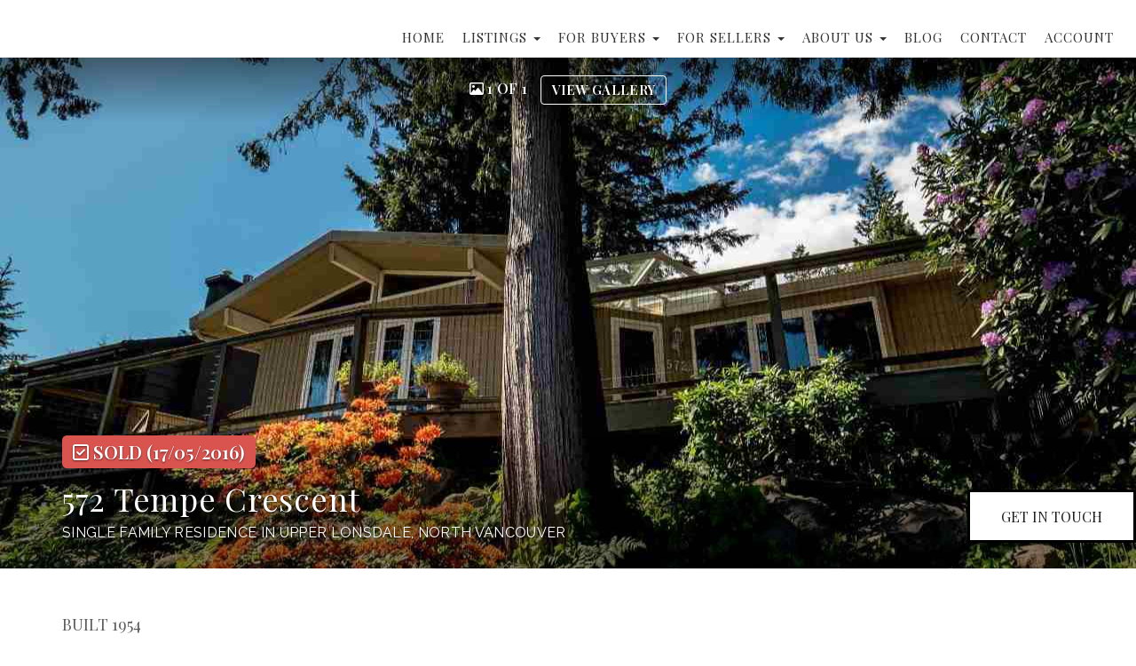

--- FILE ---
content_type: text/html; charset=utf-8
request_url: https://www.kelsieandmorgan.com/listings/view/270798/north-vancouver/upper-lonsdale/572-tempe-crescent
body_size: 10532
content:
<!DOCTYPE html>
<html>
<head>
<meta charset="utf-8">
<meta name="viewport" content="width=device-width, initial-scale=1, user-scalable=no">
<meta name="format-detection" content="telephone=no" />




  <link rel="shortcut icon" href="https://s.realtyninja.com/static/media/favicons/7247_ff7f915e_favicon.ico" />
  <meta name="google-site-verification" content="gOOf-2cA8qyv_-5lD0ildE7Ud2-O5NS6EuaMG9cTjSE" />
    <meta name="description" content="Are you interested in buying or selling a home in North Vancouver or Lynn Valley? Contact the realtors at Kelsie Morgan Real Estate Group to get started!" />
    <meta name="keywords" content="Single Family Residence, North Vancouver, Upper Lonsdale, listing, listings, mls, real estate, 572 Tempe Crescent" />
  <title>572 Tempe Crescent - North Vancouver Single Family Residence - Kelsie &amp; Morgan Real Estate Group</title>

<meta property="og:url" content="https://www.kelsieandmorgan.com/listings/view/270798/north-vancouver/upper-lonsdale/572-tempe-crescent"/>
  <meta property="og:image" content="https://s.realtyninja.com/static/images/listings/med/7247_1034098489_1_5267b137.jpg" />
    <meta property="og:title" content="572 Tempe Crescent - North Vancouver Single Family Residence - Kelsie &amp; Morgan Real Estate Group"/>





  <link rel="canonical" href="https://www.kelsieandmorgan.com/listings/view/270798/north-vancouver/upper-lonsdale/572-tempe-crescent" />

    <link rel="stylesheet" type="text/css" href="https://s.realtyninja.com/static/rev-06237237/damascus/css/bootstrap-3.4.1.min.css" />
    <link rel="stylesheet" type="text/css" href="https://s.realtyninja.com/static/rev-06237237/css/prod/damascus/common-core.min.css" />
    <link rel="stylesheet" type="text/css" href="https://s.realtyninja.com/static/rev-06237237/css/prod/damascus/common-fancybox.min.css" />
    <link rel="stylesheet" type="text/css" href="https://s.realtyninja.com/static/rev-06237237/css/prod/damascus/common-swiffy.min.css" />
    

    <link href="https://fonts.gstatic.com" rel="preconnect" crossorigin>
    <link rel="stylesheet" type="text/css" href='https://fonts.googleapis.com/css?family=Montserrat:400,700|Raleway:400,400italic,600,600italic,700,700italic' />
    <script src="https://kit.fontawesome.com/b0c3eb69bf.js" crossorigin="anonymous" async></script>
    <link rel="stylesheet" type="text/css" href="https://s.realtyninja.com/static/rev-06237237/css/jquery-ui.min.css" />
    <link rel="stylesheet" type="text/css" href="/customcss/1714646338" />  

    <script src="https://s.realtyninja.com/static/rev-06237237/damascus/js/jquery-3.1.1.min.js"></script>
    <script src="https://s.realtyninja.com/static/rev-06237237/damascus/js/jquery-ui-1.12.1.min.js"></script>
    <script src="https://s.realtyninja.com/static/rev-06237237/damascus/js/bootstrap-3.4.1.min.js"></script>

    
    <script src="https://s.realtyninja.com/static/rev-06237237/js/prod/damascus/common-utils.min.js"></script>
    <script src="https://s.realtyninja.com/static/rev-06237237/js/prod/damascus/common-core.min.js" jsdata='{"theme":"katana","sitename":"kelsiemorgan","domain":"kelsieandmorgan.com","mapbox_key":"pk.eyJ1IjoicmVhbHR5bmluamFjb20iLCJhIjoiY2wydGsycDVjMDM5bjNjcXZycHdpZ3ZkeCJ9.-VrUrsjBxCBpcSJdUd0xgA","blog_url":"blog-main","siteid":7247,"is_damascus":1,"pagetype":"listing_detail_view","googleua":"UA-12654484-3","static_url":"https://s.realtyninja.com"}'></script>
    <script src="https://s.realtyninja.com/static/rev-06237237/js/prod/damascus/common-fancybox.min.js"></script>
    
    <script src="https://s.realtyninja.com/static/rev-06237237/js/prod/damascus/common-jemplates.min.js"></script>





    <script>
    window.ga=window.ga||function(){(ga.q=ga.q||[]).push(arguments)};ga.l=+new Date;
    ga('create', 'UA-12654484-3', 'auto');
    ga('send', 'pageview');
    </script>
    <script async src='https://www.google-analytics.com/analytics.js'></script>


  <!-- Custom Header Code --><meta name="msvalidate.01" content="00CF405414D143A916E785CFF443AEB3" />
<!-- Google Tag Manager -->
<script>(function(w,d,s,l,i){w[l]=w[l]||[];w[l].push({'gtm.start':
new Date().getTime(),event:'gtm.js'});var f=d.getElementsByTagName(s)[0],
j=d.createElement(s),dl=l!='dataLayer'?'&l='+l:'';j.async=true;j.src=
'https://www.googletagmanager.com/gtm.js?id='+i+dl;f.parentNode.insertBefore(j,f);
})(window,document,'script','dataLayer','GTM-5DGC2WN');</script>
<!-- End Google Tag Manager -->
<link rel="preconnect" href="https://fonts.gstatic.com">
<link href="https://fonts.googleapis.com/css2?family=Playfair+Display:wght@400;600&display=swap" rel="stylesheet">
<script src="https://cdnjs.cloudflare.com/ajax/libs/rellax/1.12.1/rellax.js"></script>
<script src="https://cdnjs.cloudflare.com/ajax/libs/jarallax/1.11.1/jarallax.js"></script>
<script src="https://cdnjs.cloudflare.com/ajax/libs/jarallax/1.11.1/jarallax-element.js"></script>
 <link rel="stylesheet" href="https://cdn.jsdelivr.net/npm/animate.css@3.5.2/animate.min.css">
<script src="https://cdnjs.cloudflare.com/ajax/libs/wow/1.1.2/wow.js"></script>

<script>
	new WOW().init();
</script>
<!---
<script type="text/javascript">
$(document).ready(function(){
$( ".contact-info-address" ).after( "<p class='contact-info-phone1'><i class='fa fa-phone'></i> OFFICE: <a href='tel:+1-604-770-4353'>604-770-4353</a></p>" );
});
</script>
--->
<script src="https://cdnjs.cloudflare.com/ajax/libs/gsap/1.20.2/TweenMax.min.js"></script>
<script src="https://cdnjs.cloudflare.com/ajax/libs/gsap/1.20.2/utils/Draggable.min.js"></script>

<script type="application/ld+json">
{
  "@context": "https://schema.org",
  "@type": "RealEstateAgent",
  "name": "Kelsie and Morgan Real Estate",
  "image": "https://s.realtyninja.com/static/media/med/7247_e0ebaf26_Kelsie-and-Morgan-logo_v2_black.png",
  "url": "https://www.kelsieandmorgan.com/",
  "telephone": "604-209-1230",
  "address": {
    "@type": "PostalAddress",
    "streetAddress": "04-2770 VALLEY CENTRE AVE.",
    "addressLocality": "NORTH VANCOUVER",
    "addressRegion": "BC",
    "postalCode": "V7J 0C8",
    "addressCountry": "CA"
  },
  "geo": {
    "@type": "GeoCoordinates",
    "latitude": 49.33370799999999,
    "longitude": -123.040497
  } ,
  "sameAs": [
    "https://www.facebook.com/livelovesell/",
    "https://www.twitter.com/@kelsie_real",
    "https://www.instagram.com/kelsieandmorgan/"
  ]
}
</script>
<script type="text/javascript" src="//script.crazyegg.com/pages/scripts/0022/1041.js" async="async"></script>



</head>
    


  <body class="listing-local katana  full_katana R2065972   damascus  bootstrap_theme rebgv  katana listing_detail_view sold "  id="body">

  <!-- Custom Body Code --><!-- Google Tag Manager (noscript) -->
<noscript><iframe src="https://www.googletagmanager.com/ns.html?id=GTM-5DGC2WN"
height="0" width="0" style="display:none;visibility:hidden"></iframe></noscript>
<!-- End Google Tag Manager (noscript) -->
<!-- script>

$(window).scroll(function(e) {
  parallaxMultiple();
})


function parallaxMultiple() {
  var scroll = $(window).scrollTop();
  var screenHeight = $(window).height();

  $('.hero-carousel .slide').each(function() {
    var offset = $(this).offset().top;
    var distanceFromBottom = offset - scroll - screenHeight
    
    if (offset > screenHeight && offset) {
      $(this).css('background-position', '30%' + (( distanceFromBottom  ) * -0.30) +'px');
    } else {
      $(this).css('background-position', '30%' + (( -scroll ) * -0.30) + 'px');
    }
  })
}
 
</script -->

 
<script type="text/javascript">
$(document).ready(function(){
$(".virtual-tour-cta").html("<i class='fa fa-file-video-o'></i>" + "VIDEO TOUR")
  });
</script>
<div style="display: none;">
<section class="content-section section-1-col custom-footer-stats">
  <div class="rn-content-block">
    <div class="container">
      <div class="row">
        </div>
        <div class="rn-align-center disclaimer">
        <p class="tiny">* Sales both units and dollars - in the last 12 months<br />
        ** based on REBGV stats</p>
     </div>
    </div>
  </div>
</section>
</div>
<!--- Sitemap Markup ---->
<div style="display:none;">
<section class="content-section section-4-col footer-3">
  <div class="rn-content-block 
    " style="background-color:#eaeaea;">
    <div class="container">
      <div class="row">
        <div class="col-lg-3 col-md-3 col-sm-3 col-xs-12 rn-col-1-4">
          <div class="rn-col-1-4-content">
            <h4 class="header4" id="a0uKb7BS0NJ5KcvRl">BUYERS</h4><div><a class="rn-link" href="https://www.kelsieandmorgan.com/click-here-for-our-buyers-guide">Buyers Guide</a></div><div><a class="rn-link" href="https://www.kelsieandmorgan.com/property-search">Property Search</a></div><div><a class="rn-link" href="https://www.kelsieandmorgan.com/north-vancouver-map-search">Map Search</a></div><div><a class="rn-link" href="https://www.kelsieandmorgan.com/new-developments">New Developments</a></div><div><a class="rn-link" href="https://www.kelsieandmorgan.com/mortgage-payment-calculator">Mortgage Payment Calculator</a></div>
          </div>
        </div>
        <div class="col-lg-3 col-md-3 col-sm-3 col-xs-12 rn-col-2-4">
          <div class="rn-col-2-4-content">
            <h4 class="header4" id="a0uKb7BS0NJ5KcvRl">SELLERS</h4><div><a class="rn-link" href="https://www.kelsieandmorgan.com/selling-your-home">Selling Your Home</a></div><div><a class="rn-link" href="https://www.kelsieandmorgan.com/free-home-evaluation">Free Home Evaluation</a></div>
          </div>
        </div>
        <div class="col-lg-3 col-md-3 col-sm-3 col-xs-12 rn-col-3-4">
          <div class="rn-col-3-4-content">
            <h4 class="header4" id="a0uKb7BS0NJ5KcvRl">QUICK LINKS</h4><div><a class="rn-link" href="https://www.kelsieandmorgan.com/the-team">Meet the Team</a></div><div><a class="rn-link" href="https://www.kelsieandmorgan.com/testimonials">Testimonials</a></div><div><a class="rn-link" href="https://www.kelsieandmorgan.com/blog-main">Blog</a></div><div><a class="rn-link" href="https://www.kelsieandmorgan.com/contact">Contact</a></div>
          </div>
        </div>
        <div class="col-lg-3 col-md-3 col-sm-3 col-xs-12 rn-col-4-4">
          <div class="rn-col-4-4-content">
            <h4 class="header4" id="a0uKb7BS0NJ5KcvRl">PROPERTIES</h4><div><a class="rn-link" href="https://www.kelsieandmorgan.com/active-listings">Active Listings</a></div><div><a class="rn-link" href="https://www.kelsieandmorgan.com/our-sales">Sold Properties</a></div><div><a class="rn-link" href="https://www.kelsieandmorgan.com/open-houses">Private Showings</a></div>
          </div>
        </div>
      </div>
    </div>
  </div>
</section>
</div>
<!--- Form Close Div --->
<div style='display:none;'>
  <div class="close-modal">
    <i class="fa fa-times"></i>
  </div>
</div>

<!-- Custom Footer -->
<section class="content-section section-4-col  inner-custom-footer" style="display:none">
    <div class="rn-content-block rn-invert-colors" style="background-color:#111;">

      <div class="container">
        <div class="row">

          <div class="col-lg-3 col-md-3 col-sm-6 col-xs-12 rn-col-1-4">
            <div class="rn-col-1-4-content">
              <h4 class="header4">BUYERS</h4>
              <div><a class="rn-link" href="https://www.kelsieandmorgan.com/click-here-for-our-buyers-guide">Buyers Guide</a></div>
              <div><a class="rn-link" href="https://www.kelsieandmorgan.com/property-search">Property Search</a></div>
              <div><a class="rn-link" href="https://www.kelsieandmorgan.com/north-vancouver-map-search">Map Search</a></div>
              <div><a class="rn-link" href="https://www.kelsieandmorgan.com/new-developments">New Developments</a></div>
              <div><a class="rn-link" href="https://www.kelsieandmorgan.com/mortgage-payment-calculator">Mortgage Payment Calculator</a></div>
            </div>
          </div><!--- //end col -->

          <div class="col-lg-3 col-md-3 col-sm-6 col-xs-12 rn-col-2-4">
            <div class="rn-col-2-4-content">
            <h4 class="header4">SELLERS</h4>
            <div><a class="rn-link" href="https://www.kelsieandmorgan.com/selling-your-home">Selling Your Home</a></div>
            <div><a class="rn-link" href="https://www.kelsieandmorgan.com/free-home-evaluation">Free Home Evaluation</a></div>
            <br>
            <div><h4 class="header4">PROPERTIES</h4></div>
            <div><a class="rn-link" href="https://www.kelsieandmorgan.com/active-listings">Active Listings</a></div>
            <div><a class="rn-link" href="https://www.kelsieandmorgan.com/our-sales">Sold Properties</a></div><div><a class="rn-link" href="https://www.kelsieandmorgan.com/open-house">Private Showings</a></div></div>
          </div><!--- //end col -->


          <div class="col-lg-3 col-md-3 col-sm-6 col-xs-12 rn-col-3-4">
            <div class="rn-col-3-4-content">
                  <h4 class="header4">QUICK LINKS</h4>
                  <div><a class="rn-link" href="https://www.kelsieandmorgan.com/the-team">Meet the Team</a></div>
                  <div><a class="rn-link" href="https://www.kelsieandmorgan.com/testimonials">Testimonials</a></div>
                  <div><a class="rn-link" href="https://www.kelsieandmorgan.com/blog-main">Blog</a></div>
                  <div><a class="rn-link" href="https://www.kelsieandmorgan.com/contact">Contact</a></div>
            </div>
          </div><!--- //end col -->

          <div class="col-lg-3 col-md-3 col-sm-6 col-xs-12 rn-col-4-4">
            <div class="rn-col-4-4-content">
                  <img src="https://s.realtyninja.com/static/media/med/7247_e4479a8c_stilhavn_white_high-res.png" alt="Stilhavn Logo" /><br>
                  <div>
                    <ul>
                        <!--<li>KELSIE: <a class="rn-link" href="tel:+1-778-387-6090" target="_blank">778-387-6090</a></li>-->
                        <li><a class="rn-link" href="tel:+1-604-209-1230" target="_blank">604-209-1230</a></li>
                        <li><a class="rn-link" href="mailto:info@kelsieandmorgan.com">info@kelsieandmorgan.com</a></li>
                        <li>104-2770 VALLEY CENTRE AVE. <br>NORTH VANCOUVER,  BC  <br>V7J 0C8</li>
                    </ul>
                </div>
            </div>
          </div><!--- //end col -->
        </div><!--- //end row -->
      </div><!--- //end container -->
      
    </div>
  </section>

<a class="fixed-button" href="/contact/#bigcontactform">
  <i class="fa fa-envelope"></i>
  <span>GET IN TOUCH</span>
</a>


<div class="clear"></div>

   




  <section data-uid="" data-widgetid="270798" id="rn-270798" class="header-section section-short-header ">

  

  
    
  
  

  



  <header class="header-top">

    <div class="navbar-wrapper  " style="">

    
        <div class="container-fluid navbar-container">  
    

            <nav class="navbar navbar-default navbar-transparent" role="navigation" id="navbar-main">      

            <button type="button" class="navbar-toggle collapsed" data-toggle="collapse" data-target="#navbar">
              <span class="sr-only">Toggle navigation</span>
              <span class="icon-bar"></span>
              <span class="icon-bar"></span>
              <span class="icon-bar"></span>
            </button>

            
                <div class="container-fluid">       
            

                
                    <div class="navbar-header">
                

                <div class="navbar-brand">
                  <div class="">
                    
                         <img alt="Kelsie & Morgan Real Estate Group Logo" class="img_left" contenteditable="false" src="https://s.realtyninja.com/static/media/med/7247_e0ebaf26_Kelsie-and-Morgan-logo_v2_black.png?width=1&dpr=2" style="opacity: 1; width: 1px;" title="Kelsie & Morgan Real Estate Group Logo" />
                    
                  </div>
                </div>

                <!-- <a class="navbar-brand" href="/">
                <h3>Kelsie & Morgan Real Estate Group</h3>Stilhavn Real Estate Services</a> -->

                </div>

            
                <div id="header-contact" class="pull-right-lg pull-right-md pull-right-sm">
            

              <span class="header-contact-details">                  <span class="header-contact-email">
                    <a href="mailto:info@KelsieAndMorgan.com">
                      <i class="fa fa-envelope"></i> EMAIL                      
                    </a>
                  </span>                  <span class="header-contact-mobile">
                    <a href="tel:+1-778-387-6090">
                      <i class="fa fa-mobile"></i> 778-387-6090                    </a>
                  </span>                  <span class="header-contact-phone">
                    <a href="tel:+1-604-209-1230">
                      <i class="fa fa-phone"></i> 604-209-1230                    </a>
                  </span>              </span>
              <span class="header-contact-social">                  <a href="https://www.facebook.com/KelsieAndMorganRealEstateGroup/" target="_blank" title="Facebook">
                    <span class="fa-stack fa-lg">
                      <i class="fa fa-circle fa-stack-2x"></i>
                      <i class="fa fa-brands fa-facebook fa-stack-1x"></i>
                    </span>
                  </a>                
                  <a href="https://www.instagram.com/kelsieandmorgan/" target="_blank" title="Instagram">
                    <span class="fa-stack fa-lg">
                      <i class="fa fa-circle fa-stack-2x"></i>
                      <i class="fa fa-brands fa-instagram fa-stack-1x"></i>
                    </span>
                  </a>                  <a href="https://www.twitter.com/kelsie_real" target="_blank" title="X (Twitter)">
                    <span class="fa-stack fa-lg">
                      <i class="fa fa-circle fa-stack-2x"></i>
                      <i class="fa fa-brands fa-x-twitter fa-stack-1x"></i>
                    </span>
                  </a>                                                                                                
               </span>
               

              </div>

            
                <div id="navbar" class="navbar-collapse collapse">
                    <ul class="nav navbar-nav pull-right-lg pull-right-md pull-right-sm">
            

            
  
    
      <li class="">
        <a href="/">
          Home
        </a>
      </li>
    
    
    

  
        <li class="dropdown ">
            <a href="#" class="dropdown-toggle" data-toggle="dropdown" role="button">
                Listings <span class="caret"></span>
            </a>
            <ul class="dropdown-menu" role="menu">
              
                
                  <li class="">
                      <a href="/active-listings">
                        Active Listings
                      </a>
                  </li>
                
              
                
                  <li class="">
                      <a href="/our-sales">
                        Our Sales
                      </a>
                  </li>
                
              
                
                  <li class="">
                      <a href="/open-houses">
                        Private Showings
                      </a>
                  </li>
                
              
                
                  <li class="">
                      <a href="/north-vancouver-homes-for-sale">
                        North Vancouver Homes for Sale
                      </a>
                  </li>
                
              
                
                  <li class="">
                      <a href="/upper-lonsdale-Homes-for-Sale">
                        Upper Lonsdale Homes for Sale
                      </a>
                  </li>
                
              
                
                  <li class="">
                      <a href="/central-lonsdale-homes-for-sale">
                        Central Lonsdale Homes for Sale
                      </a>
                  </li>
                
              
                
                  <li class="">
                      <a href="/lower-lonsdale-homes-for-sale">
                        Lower Lonsdale Homes for Sale
                      </a>
                  </li>
                
              
                
                  <li class="">
                      <a href="/lynn-valley-homes-for-sale">
                        Lynn Valley Homes for Sale
                      </a>
                  </li>
                
              
                
                  <li class="">
                      <a href="/westlynn-homes-for-sale">
                        Westlynn Homes for Sale
                      </a>
                  </li>
                
              
                
                  <li class="">
                      <a href="/indian-river-homes-for-sale">
                        Indian River Homes for Sale
                      </a>
                  </li>
                
              
                
                  <li class="">
                      <a href="/deep-cove-homes-for-sale">
                        Deep Cove Homes for Sale
                      </a>
                  </li>
                
              
                
                  <li class="">
                      <a href="/roche-point-homes-for-sale">
                        Roche Point Homes for Sale
                      </a>
                  </li>
                
              
                
                  <li class="">
                      <a href="/blueridge-homes-for-sale">
                        Blueridge Homes for Sale
                      </a>
                  </li>
                
              
            </ul>
    
    

  
        <li class="dropdown ">
            <a href="#" class="dropdown-toggle" data-toggle="dropdown" role="button">
                For Buyers <span class="caret"></span>
            </a>
            <ul class="dropdown-menu" role="menu">
              
                
                  <li class="">
                      <a href="/click-here-for-our-buyers-guide">
                        Click Here for Our Buyers Guide
                      </a>
                  </li>
                
              
                
                  <li class="">
                      <a href="/north-vancouver-map-search">
                        Map Search
                      </a>
                  </li>
                
              
                
                  <li class="">
                      <a href="/property-search">
                        Property Search
                      </a>
                  </li>
                
              
                
                  <li class="">
                      <a href="/new-developments">
                        North Vancouver New Developments
                      </a>
                  </li>
                
              
                
                  <li class="">
                      <a href="/featured-buildings">
                        North Vancouver Featured Buildings
                      </a>
                  </li>
                
              
                
                  <li class="">
                      <a href="/mortgage-payment-calculator">
                        Mortgage Payment Calculator
                      </a>
                  </li>
                
              
            </ul>
    
    

  
        <li class="dropdown ">
            <a href="#" class="dropdown-toggle" data-toggle="dropdown" role="button">
                For Sellers <span class="caret"></span>
            </a>
            <ul class="dropdown-menu" role="menu">
              
                
                  <li class="">
                      <a href="/selling-your-home">
                        Selling Your Home
                      </a>
                  </li>
                
              
                
                  <li class="">
                      <a href="/free-home-evaluation">
                        Free Home Evaluation
                      </a>
                  </li>
                
              
            </ul>
    
    

  
        <li class="dropdown ">
            <a href="#" class="dropdown-toggle" data-toggle="dropdown" role="button">
                About Us <span class="caret"></span>
            </a>
            <ul class="dropdown-menu" role="menu">
              
                
                  <li class="">
                      <a href="/the-team">
                        The Team
                      </a>
                  </li>
                
              
                
                  <li class="">
                      <a href="/testimonials">
                        Testimonials
                      </a>
                  </li>
                
              
                
                  <li class="">
                      <a href="/community">
                        Community
                      </a>
                  </li>
                
              
            </ul>
    
    

  
    
      <li class="">
        <a href="/blog-main">
          Blog
        </a>
      </li>
    
    
    

  
    
      <li class="">
        <a href="/contact">
          Contact
        </a>
      </li>
    
    
    
  
<li id="account_login_link_nav_item">      <a id="account_login_link" href="/account/register" class="account boxlink">      Account </a>
</li>












                

                
                
              </ul>
            </div>

            </div>
        </nav>

      </div>
    </div>
  </header>

</section>





  
      <section class="listing-hero">
    <div id="bg-fade-carousel" class="carousel slide carousel-fade listing-hero-carousel" data-ride="carousel" data-interval="false">
      <div class="carousel-inner" role="listbox">
        
            <div class="item slide active" style="background-image:url('https://s.realtyninja.com/static/images/listings/hd/7247_1034098489_1_5267b137.jpg');">
              <div class="listing-photo-lightbox-link">
                <span class="listing-photo-count"><i class="fa fa-photo"></i> 1 of 1</span>
                <a href="https://s.realtyninja.com/static/images/listings/hd/7247_1034098489_1_5267b137.jpg" class="fancybox-thumb btn" rel="photo-gal-lightbox" title="">View Gallery</a>
              </div>
            </div>
	
	

      </div>
  </div>
</section>

  





  
  
  


<section class="listing-main-info has-listing-tag">

  <div class="container">
    <div class="row">
      <div class="col-lg-9 col-md-9 col-sm-9 col-xs-12">
      
      
         <div class="listing-tag label label-danger">
          <i class="fa fa-check-square-o"></i> <span>SOLD<span class="solddate-formatted"> (17/05/2016)</span></span>
        </div>
        

         
        <h1>572 Tempe Crescent</h1>
        <h3>
          Single Family Residence
          
          
          
          in Upper Lonsdale, North Vancouver
        </h3>
      </div>
      <div class="col-lg-3 col-md-3 col-sm-3 col-xs-12">
        
            <div class="listing-main-info-price">$1,650,000</div>
        
      </div>
    </div>
  </div>
</section>


<section class="content-section section-listing-details">
  <div class="listing-details-container">
    <div class="container">
      <div class="listing-secondary-info-and-cta-container">
        <div class="row">
          <div class="col-lg-6 col-md-6 col-sm-12 col-xs-12">
            <ul class="listing-secondary-info">
              
              
              <li id="listing-details-header-built">Built 1954</li>
            </ul>
          </div>
          <div class="col-lg-6 col-md-6 col-sm-12 col-xs-12">
            <div class="listing-ctas-main">
            </div>
          </div>
        </div> 
      </div>
      <div class="listing-main-content-container">
        <div class="row">
          <div class="col-lg-8 col-md-8 col-sm-8 col-xs-12">
            

            

            
            
            
            <div class="listing-detail-info-list-container">

              <div class="listing-detail-info-tab-container">

                <ul class="nav nav-tabs" role="tablist">
                  <li class="active"><a href="#listing-details-tab" role="tab" data-toggle="tab"><i class="fa fa-list"></i> Details</a></li>
                  
                </ul>

                <!-- Tab content -->
                <div class="tab-content">
                  <!-- First tab -->
                  <div class="tab-pane fade in active" id="listing-details-tab">



              <div class="listing-detail-idx-table">



                  
                  <div id="rn-address" class="idx-table-item">
                    <div class="idx-table-cell idx-table-cell-label">
                       Address
                    </div>
                    <div class="idx-table-cell idx-table-cell-value">
                       572 Tempe Crescent
                    </div>
                  </div>
                  
                  
                    
                        
                        <div id="rn-listprice" class="idx-table-item">
                         <div class="idx-table-cell idx-table-cell-label">
                            List Price 
                         </div>
                         <div class="idx-table-cell idx-table-cell-value">
                            $1,650,000
                         </div>
                        </div>
                        
                    
                    
                    
                    
                    
                    
                    
                  
                  
                  
                    
                      <div id="rn-soldprice" class="idx-table-item">
                       <div class="idx-table-cell idx-table-cell-label">
                          Sold Price
                       </div>
                       <div class="idx-table-cell idx-table-cell-value">
                          $1,650,000
                       </div>
                      </div>
                    
                    
                    
                      <div id="rn-solddate" class="idx-table-item">
                       <div class="idx-table-cell idx-table-cell-label">
                          Sold Date
                       </div>
                       <div class="idx-table-cell idx-table-cell-value">
                          17/05/2016
                       </div>
                      </div>
                    
                  
                  
                    <div id="rn-property_type" class="idx-table-item">
                     <div class="idx-table-cell idx-table-cell-label">
                        Property Type
                     </div>
                     <div class="idx-table-cell idx-table-cell-value">
                        Residential Detached
                     </div>
                    </div>
                  
                  
                    <div id="rn-typeof_dwelling" class="idx-table-item">
                     <div class="idx-table-cell idx-table-cell-label">
                        Type of Dwelling
                     </div>
                     <div class="idx-table-cell idx-table-cell-value">
                        Single Family Residence
                     </div>
                    </div>
                  
                  
                  
                  
                  <div id="rn-transaction-type" class="idx-table-item">
                     <div class="idx-table-cell idx-table-cell-label">
                        Transaction Type
                     </div>
                     <div class="idx-table-cell idx-table-cell-value">
                        Sale
                     </div>
                    </div>
                  
                  
                  <div id="rn-area" class="idx-table-item">
                     <div class="idx-table-cell idx-table-cell-label">
                        Area
                     </div>
                     <div class="idx-table-cell idx-table-cell-value">
                        North Vancouver
                     </div>
                    </div>
                  
                  
                    <div id="rn-subarea" class="idx-table-item">
                     <div class="idx-table-cell idx-table-cell-label">
                        Sub-Area
                     </div>
                     <div class="idx-table-cell idx-table-cell-value">
                       Upper Lonsdale
                     </div>
                    </div>
                  
                  

                  
                  
                  
                  
                  
                  
                  
                  
                  
                  
                  
                  
                  
                  
                  
                  
                  
                  
                  
                  
                  
                  
                  
                  
                  
                  
                  
                  
                  
                  
                  
                  
                  
                    <div id="rn-year_built" class="idx-table-item">
                     <div class="idx-table-cell idx-table-cell-label">
                        Year Built
                     </div>
                     <div class="idx-table-cell idx-table-cell-value">
                        1954
                     </div>
                    </div>
                  
                  
                  
                  
                  
                  

                  
                    <div id="rn-mlsnumber" class="idx-table-item">
                     <div class="idx-table-cell idx-table-cell-label">
                        MLS&reg; Number
                     </div>
                     <div class="idx-table-cell idx-table-cell-value">
                        R2065972
                     </div>
                    </div>
                  
                  
                  
                    <div id="rn-brokerage" class="idx-table-item">
                     <div class="idx-table-cell idx-table-cell-label">
                        Listing Brokerage
                     </div>
                     <div class="idx-table-cell idx-table-cell-value">
                      Vpg Realty
                      
                       
                     </div>
                    </div>
                  
                  
                  
                  
                  
                  
                  
                  
                  
                  
                  
                  
                  
                  
                  
                  
                  
                  
                  
                  
                  
                  
                  
                  
                  
                  
                  
                  
                  
                  
                  
                  
                  
                  
                  
                  
                  
                  
                  
                  
                  
                  
                  
                  
                  
                  
                  
                  
                  
                  
                  
                  
                  
                  
                  
                  
                  
                  
                  
                  
                  
                  
                  
                  
                  
                  
                  
                  
                  
                  
                  
                  
                  
                  
                  
                  
                  
                  
                  
                  
                  
                  
                  
                  
                  
                  
                  
                  
                  
                  
                  
                  
                  
                  
                  
                  
                  
                  
                  
                  
                  
                  
                  
                  
                  
                  
                  
                  
                  
                  
                  
                  
                  
                  
                  
                
		  <div class="clearfix"></div>
              </div>

		  </div>
		  

		  <!-- Second tab -->
		  
          </div>

          </div><!-- close tab container -->


              
            </div>
            <div class="clearfix"></div>
              
          </div>
          <div class="col-lg-4 col-md-4 col-sm-4 col-xs-12">
          <div class="listing-secondary-content-container">

            
            
          
            <div class="listing-other-actions-container">
              
                

              
                <a id="currency-converter-cta" class="btn btn-default" href="#" data-dialog-content-url="/currency-converter?price=1650000" role="button"><i class="fa fa-money"></i>Currency converter</a>
              

              <a class="btn btn-default a2a_dd a2a_target a2a_cta" href="https://www.addtoany.com/share" role="button"><i class="fa fa-share-alt"></i> Share Property</a>
            </div>
            
            </div>
          </div>
        </div>
      </div>
    </div>
  </div>
</section>




<section data-uid="" data-widgetid="" id="rn-" class="footer-section  rn-invert-colors " style="background-color:#17191c;">


  
    

  
  
    
  

  

      
    <!--footer editarea test-->
  <div class="rn-content-block section-custom-footer">
        <div class="container">
          <div class="row">
            <div class="col-lg-12 col-md-12 col-sm-12 col-xs-12">
              
                <div class="rn-align-center"><span style="font-size: 18px; letter-spacing: 0.36px;">131</span><div><span style="font-size: 18px; letter-spacing: 0.36px;">VALUE SOLD*</span></div></div>
              
            </div>
          </div>
        </div>
      </div>
  <!--end of footer editarea test-->

  
  <footer id="footer-disclaimer">
    <div class="container">
      <div class="row">
        <div class="col-lg-9 col-md-9"><img alt="MLS® Logo" src="https://s.realtyninja.com/static/images/common/mls_logo_large.png" class="mls_logo_footer">
            <p>This representation is based in whole or in part on data generated by the Chilliwack & District Real Estate Board, Fraser Valley Real Estate Board or Greater Vancouver REALTORS® which assumes no responsibility for its accuracy - Listing data updated on January 21, 2026.</p>
        </div>
        <div class="col-lg-3 col-md-3">
          <p class="powered-by-realtyninja"><a href="https://www.realtyninja.com?ref=rnwebsitefooter" target="_blank"><span style="display:block !important; visibility:visible !important;">
            
              Real Estate Website by RealtyNinja
            
            </span>
          </a></p>
          <p class="privacy-policy"><a href="/privacy">Privacy Policy</a></p>
        </div>
      </div>
    </div>
  </footer>
</section>


<script>
  
  var latitude=$("div[data-latitude]").data("latitude"),longitude=$("div[data-longitude]").data("longitude");if(latitude&&longitude)var ws_wsid="3c29105a68a939531c22e84d304b67d3",ws_lat=latitude,ws_lon=longitude,ws_format="tall",ws_width="100%",ws_height="400";
</script>
    <script async src="https://s.realtyninja.com/static/rev-06237237/js/prod/add2any.min.js"></script>





    <script src="https://s.realtyninja.com/static/rev-06237237/js/prod/damascus/currency-converter.min.js" defer></script>



  <script>
   $(document).ready(function() {
     $(".calc-mort-cta").on("click", function(e) {
       e.preventDefault();
       mortcalcDialog(1650000);
     });
   });

  </script>




   
<div class="scroll-top-wrapper ">
  <span class="scroll-top-inner">
    <i class="fa fa-2x fa-arrow-circle-up"></i>
  </span>
</div>


    


<!-- Carousel JS -->
<script type="text/javascript">
$(document).ready(function(){

     $("#bg-fade-carousel").carousel({
         interval : 5000,
         pause: "hover"
     });
     $("#testimonials-carousel").carousel({
         interval : 10000,
         pause: "hover"
     });

});
</script>
<!-- Back to Top JS -->

<script type="text/javascript">
$(function(){
  $(document).on( 'scroll', function(){
    if ($(window).scrollTop() > 1500) {
      $('.scroll-top-wrapper').addClass('show');
    } else {
      $('.scroll-top-wrapper').removeClass('show');
    }
  });
  $('.scroll-top-wrapper').on('click', scrollToTop);
});
function scrollToTop() {
  verticalOffset = typeof(verticalOffset) != 'undefined' ? verticalOffset : 0;
  element = $('body');
  offset = element.offset();
  offsetTop = offset.top;
  $('html, body').animate({scrollTop: offsetTop}, 500, 'linear');
}
</script>


<!-- FitVid JS -->

<script>
 $(document).ready(function(){
   $("body").fitVids({
     ignore: '.ignorevid',
     customSelector: "iframe[src^='http://www.vopenhouse.ca'], iframe[src^='https://www.vopenhouse.ca'], iframe[src^='http://www.seevirtual360.com'], iframe[src^='https://www.seevirtual360.com'], iframe[src^='http://my.matterport.com'], iframe[src^='https://my.matterport.com']"
   });
 });
</script>



<script type="text/javascript">
$('.carousel.slide').carousel();
</script>


<!-- Fancybox Options -->

<script>
$(document).ready(function() {
    $(".fancybox-thumb").fancybox({
      prevEffect  : 'fade',
      nextEffect  : 'fade',
      helpers : {
        title : {
          type: 'inside'
        },
        thumbs  : {
          width : 75,
          height  : 75,
          source : function( item ) {
              return item.href.concat('?height=75&dpr=2&optimize=high');
          }
        }
      }
    });
  
    $(".fancybox-launch-gallery").click(function() {
        $(".fancybox-thumb").eq(0).trigger('click');    
    });
  
});
</script>

<!-- Launch login based on param -->

<script>
$(document).ready(function() {
    var uri = new miuri(window.location.href);
    if (uri.query('login') == 1) {
      $("#account_login_link").trigger('click');
    } else if (uri.query('login') == 2) {
      $("#account_login_link").attr("href", '/account/login');
      $("#account_login_link").trigger('click');
    } else if (uri.query('ss') == 1) {
      var url = removeParameterFromUrl(location.href, 'ss');
      history.replaceState({}, document.title, url);
      $(".ss_subscribe:first").trigger('click');
    }
});
</script>



  <link href="https://api.mapbox.com/mapbox-gl-js/v3.10.0/mapbox-gl.css" rel="stylesheet">
  <script src="https://api.mapbox.com/mapbox-gl-js/v3.10.0/mapbox-gl.js"></script>





<!-- Custom Footer Code -->
 
   <script>
//$('.insert-here').append($('<div>').load('/index-old .footer-1, .footer-2'));
$('.bgl .rn-align-left').addClass('wow slideInLeft');
$('.bgl .rn-col-2-2').addClass('wow fadeIn');
$('.bgr .rn-align-left').addClass('wow slideInRight');
$('.bgr .rn-col-1-2').addClass('wow fadeIn');
$('.footer-2 .rn-col-1-3').addClass('wow fadeIn');
$('.footer-2 .rn-col-1-3').attr('data-wow-delay', '.4s');
$('.footer-2 .rn-col-2-3').addClass('wow fadeIn');
$('.footer-2 .rn-col-2-3').attr('data-wow-delay', '.5s');
$('.footer-2 .rn-col-3-3').addClass('wow fadeIn');
$('.footer-2 .rn-col-3-3').attr('data-wow-delay', '.6s');
$('.image-left .rn-col-1-2').addClass('wow slideInLeft');
$('.image-left .rn-col-2-2').addClass('wow fadeIn');
$('.image-right .rn-col-2-2').addClass('wow slideInRight');
$('.image-right .rn-col-1-2').addClass('wow fadeIn');
</script>

<script>
$(".2-column-listings .listings-showcase-4-or-more").attr('class', 'col-lg-6 col-md-6 col-sm-6 col-xs-12 listings-showcase-2');
$(".stats .rn-col-1-1").addClass("stats");
$(".amount .rn-col-1-1").addClass("amount")
</script>

<script>
$(window).scroll(function(){
    if ($(window).scrollTop() >= 300) {
       $('.navbar-wrapper  ').addClass('fixed-header');
    }
    else {
       $('.navbar-wrapper  ').removeClass('fixed-header');
    }
});
</script>

<script>
$( ".custom-search-widget" ).appendTo( $( ".custom-header" ) );
$( "<div class='val'><a href='/featured-properties'>VIEW ALL LISTINGS</a></div>" ).appendTo( ".custom-listings .container" );
</script>

<script>
$(window).scroll(testScroll);
var viewed = false;

function isScrolledIntoView(elem) {
    var docViewTop = $(window).scrollTop();
    var docViewBottom = docViewTop + $(window).height();

    var elemTop = $(elem).offset().top;
    var elemBottom = elemTop + $(elem).height();

    return ((elemBottom <= docViewBottom) && (elemTop >= docViewTop));
}

function testScroll() {
  if (isScrolledIntoView($(".animate-me")) && !viewed) {
      viewed = true;
      $('.count h1').each(function () {
      $(this).prop('Counter',0).animate({
          Counter: $(this).text()
      }, {
          duration: 4000,
          easing: 'swing',
          step: function (now) {
              $(this).text(Math.ceil(now).toLocaleString());
          }
      });
    });
  }
}
</script>


<script type="text/javascript">
var elements = document.getElementsByClassName('contact-info-phone');
if (elements.length > 0) {
    elements[0].innerHTML = elements[0].innerHTML.replace(' Office: ', 'MORGAN: '); 
}
</script>
<script type="text/javascript">
var elements = document.getElementsByClassName('contact-info-phone');
if (elements.length > 0) {
    elements[0].innerHTML = elements[0].innerHTML.replace(' Phone: ', 'MORGAN: '); 
}
</script>

<script type="text/javascript">
var elements = document.getElementsByClassName('contact-info-mobile');
if (elements.length > 0) {
    elements[0].innerHTML = elements[0].innerHTML.replace(' Mobile: ', 'KELSIE: '); 
}
</script>
<script type="text/javascript">
var elements = document.getElementsByClassName('contact-info-email');
if (elements.length > 0) {
    elements[0].innerHTML = elements[0].innerHTML.replace('Email Directly', 'info@livelovesell.ca'); 
}
</script>
<!-- begin olark code -->
<!-- script type="text/javascript" async> ;(function(o,l,a,r,k,y){if(o.olark)return; r="script";y=l.createElement(r);r=l.getElementsByTagName(r)[0]; y.async=1;y.src="//"+a;r.parentNode.insertBefore(y,r); y=o.olark=function(){k.s.push(arguments);k.t.push(+new Date)}; y.extend=function(i,j){y("extend",i,j)}; y.identify=function(i){y("identify",k.i=i)}; y.configure=function(i,j){y("configure",i,j);k.c[i]=j}; k=y._={s:[],t:[+new Date],c:{},l:a}; })(window,document,"static.olark.com/jsclient/loader.js");
/* custom configuration goes here (www.olark.com/documentation) */
olark.identify('4837-787-10-4239');</script>
<!-- end olark code -->

<script>
$('.agent-content .agent-email a').each(function(i, el) {
  $(el).html($(el).attr('href').replace('mailto:', '').toLowerCase())
});
</script>

<script>
setTimeout(function() {
  $(".carousel-inner .slide").mousemove(function(e) {
    parallaxIt(e, ".custom-slide", -50);
  });
},1500);

function parallaxIt(e, target, movement) {
  var $this = $(".carousel-inner .slide");
  var relX = e.pageX - $this.offset().left;
  var relY = e.pageY - $this.offset().top;

  TweenMax.to(target, 1, {
    x: (relX - $this.width() / 4) / $this.width() * movement,
    y: (relY - $this.height() / 4) / $this.height() * movement
  });
}
</script>

<script type="text/javascript">
  $(document).ready(function(){
    $(".custom-form .form-group").filter(function(){
    return $(this).find("input:visible, textarea:visible").length == 0;
    }).addClass('nospace');
    
    $(".insert-col .rn-col-1-1").clone().appendTo(".count .row"); 
    //$(".custom-footer-stats .row").load("/ .footer-stats .rn-col-1-1");
    //$(".custom-footer-stats").insertAfter(".section-custom-footer");
    //$('body:not(.index2) .footer-3').insertBefore('.footer-section');
   //$('.index2 .footer-3').insertBefore('.section-quick-contact');
  });
</script>
<script>
$( "body.R2534718 #ViostreamIframe" ).insertBefore( $( ".listing-detail-info-list-container" ) );
</script>

<script>
$(".building_detail_view .listing-lead-form-container h3").html("Sign up below for VIP access and insider information");
</script>
<script>
$(".close-modal").insertAfter(".listing-lead-form-container"); 
</script>
<script>
$(function() {
  $(".listing-ctas-main a").click(function(e) {
    e.preventDefault();
    $(".listing-bottom-form-container").addClass("slide-form-left");
  })
  $(".close-modal").click(function() {
    $(".listing-bottom-form-container").removeClass("slide-form-left");
  })
})
</script>
<script>
$(document).ready(function(){ 
  $(".inner-custom-footer").show(); 
  $(".inner-custom-footer").insertBefore(".footer-section"); 
  $( '.header-contact-social' ).clone().prependTo('.inner-custom-footer .row > div:last-child'); 
  
  $( '<h4 class="header4">STAY CONNECTED</h4>' ).prependTo('.inner-custom-footer .row > div:last-child .header-contact-social');
  
//$('.footer-section').prepend($('<div>').load('/custom-footer .inner-custom-footer'));
//$( '.header-contact-social' ).clone().appendTo('.footer-section');   
//$(".footer-section .header-contact-social" ).appendTo( ".footer-section .inner-custom-footer .row > div:last-child");  
});
</script>
 

  </body>
</html>






--- FILE ---
content_type: text/css; charset=UTF-8
request_url: https://www.kelsieandmorgan.com/customcss/1714646338
body_size: 4846
content:
html{scroll-behavior:smooth}body.index .custom-footer-stats{display:none!important;scroll-behavior:smooth}body.index .custom-footer-stats .row,body.click-here-for-our-buyers-guide .custom-footer-stats .row,.section-custom-footer{display:none}.section-heading h3,.header1,.header2,.header3,.header4,.header5,h1,h2,h3,h4,h5,.recent-blog-entry-date,#rn-98132,.hero-carousel .carousel-caption h1,.section-heading h3,.listing-main-info h1,.blog-header-title-section .blog-entry-info,.blog-header-title-section h1,.blog-overview-wrapper,.blog-overview-wrapper h2{font-family:'Playfair Display',serif}.featured-listing-info-container h4 a,.header-contact-details,.navbar-default .navbar-nav>li>a,body,.big-contact-form-wrapper,.small-contact-info-wrapper,.hero-carousel .carousel-caption .btn,.building-main-info-listings-count,.listing-detail-info-list-container,.listing-grid,.listing-list,.listing-main-info-price,.listing-secondary-info,.mls-search-controls-wrapper,.mls-search-controls-wrapper label,.search-results-table-view-wrapper,#footer-disclaimer,.recent-blog-entry-text,.blog-post-content .header1,.blog-post-content .header2,.blog-post-content .header3,.blog-post-content .header4,.blog-post-content .header5,.blog-post-content h1,.blog-post-content h2,.blog-post-content h3,.blog-post-content h4,.blog-post-content h5,.blog-header-title-section .blog-entry-info,.blog-post-content,.blog-overview-wrapper,.blog-overview-wrapper h2{font-family:'Playfair Display',serif}body{font-size:16px}.section-heading h3{font-weight:600}a,.primary-color{color:#1d1d1d;transition:all .2s ease-in-out}.primary-background-color,.big-contact-form-container .btn,.custom-button a>h4{background-color:#1d1d1d;transition:all .2s ease-in-out}.big-contact-form-container .btn,.custom-button a>h4{color:#fff}.blog-overview-wrapper .btn-outline{color:#1d1d1d;border-color:#1d1d1d}.primary-border-color{border-color:#1d1d1d}a:hover,a:focus{color:#939393;transition:all .2s ease-in-out}.btn-primary:hover,.btn-primary:focus,.btn-primary:active{background-color:#ededed;color:#1d1d1d}.listing-ctas-main .btn-secondary:hover,.listing-ctas-main .btn-secondary:focus,.listing-ctas-main .btn-secondary:active{color:#1d1d1d;border-color:#ededed;background-color:#ededed}.listing-ctas-main .btn-primary:hover,.listing-ctas-main .btn-primary:focus,.listing-ctas-main .btn-primary:active{color:#1d1d1d;border-color:#ededed}.custom-button a>h4{padding:10px 25px;transition:.3s;border:2px solid #1d1d1d}.custom-button a>h4:hover{background:#fff;color:#1d1d1d;border:2px solid #1d1d1d}#header-contact{display:none}.fixed-header .navbar-brand img{filter:invert(0)!important}.fixed-header .navbar-transparent{background-color:#fff}.dropdown-menu{background-color:rgba(255,255,255,.7)}.navbar-default .navbar-toggle,.rn-invert-colors .navbar-default .navbar-toggle{border-color:#fff;background-color:#1d1d1d}.navbar-default .navbar-toggle:focus,.navbar-default .navbar-toggle:hover{background-color:#1d1d1d}.fixed-header{position:fixed!important;left:0;width:100%;transition:all .5s ease;z-index:999;top:0}.fa-mobile-phone:before,.fa-mobile:before{content:"\f095"}.contact-info-phone1{color:#888;margin-right:5px}.val a:hover{color:#fff;background-color:#ededed}.navbar-brand img{max-width:250px;height:auto}.navbar-default .navbar-nav>li>a,.dropdown-menu>li>a{border:none;font-weight:400;letter-spacing:1px}#header-contact a{color:#ededed}.section-short-header #navbar{box-shadow:2px 4px 6px rgba(0,0,0,.1)}.navbar-default .navbar-toggle,.rn-invert-colors .navbar-default .navbar-toggle{border-color:transparent}.fixed-header .navbar-transparent{box-shadow:0 10px 10px rgb(0 0 0 / 10%)}.fixed-header .navbar-brand img{filter:invert(0)!important;margin:0}.navbar-default .navbar-toggle{position:absolute;top:8px;right:10px}.navbar-default .navbar-toggle .icon-bar{background-color:#fff}@media only screen and (max-width:479px){.fixed-header .navbar-brand img,.header-section .navbar-brand img{float:left!important;max-width:211px!important}}@media only screen and (max-width:767px){.fixed-header .navbar-brand img,.header-section .navbar-brand img{float:none;max-width:50%}}@media only screen and (min-width:768px){.navbar-default .navbar-nav>li>a{font-size:14px;letter-spacing:.5px}.navbar-brand img{max-width:280px;height:auto}}@media only screen and (min-width:1200px){.navbar-default .navbar-nav>li>a{font-size:15px;letter-spacing:1px}.navbar-brand img{max-width:320px}}.custom-footer-stats .tiny{font-size:16px!important}.custom-footer-stats .disclaimer{margin-top:25px;margin-bottom:-15px}.footer-section,.footer-section .rn-content-block{padding-top:0;padding-bottom:0}.amount h1:before,.custom-footer-stats .rn-col-1-1:nth-of-type(3) h1:before{content:' $'}.amount h1:after,.custom-footer-stats .rn-col-1-1:nth-of-type(3) h1:after{content:' M+'}.home-banner .navbar-brand img{filter:invert(1) brightness(2)}.home-banner .carousel-caption h1{font-size:38px;font-weight:600}.home-banner .carousel-caption{top:42%}@media only screen and (min-width :768px){.home-banner .carousel-caption{top:45%}}.home-banner .carousel-caption h4 a{display:inline-block;padding:15px 80px;margin:10px;transition:all .3s ease;font-family:'Playfair Display',serif;letter-spacing:1px;white-space:nowrap;text-shadow:none!important}.hero-carousel .slide{background-position:top center;background-size:contain}.hero-carousel .slide{min-height:100vh}@media only screen and (min-width :768px){.hero-carousel .slide{background-position:center center;background-size:cover}}.hero-carousel .carousel-caption h4 a{position:relative;color:#1d1d1d;z-index:99;transition:all .3s ease-in-out;padding:10px 25px}.hero-carousel .carousel-caption h4 a:hover{color:#fff;background-color:#1d1d1d;border-radius:5px}.hero-carousel .carousel-caption h4 a::before{content:'';position:absolute;top:0;left:0;width:100%;height:100%;z-index:1;background-color:rgba(237,237,237,.9);transition:all .3s;z-index:-1;border-radius:5px}.hero-carousel .carousel-caption h4 a:hover::before{opacity:0;transform:scale(.5,.5);z-index:-1}.hero-carousel .carousel-caption h4 a::after{content:'';position:absolute;top:0;left:0;width:100%;height:100%;z-index:1;opacity:0;transition:all .3s;border:1px solid rgba(255,255,255,.9);border-radius:5px;transform:scale(1.2,1.2)}.hero-carousel .carousel-caption h4 a:hover::after{opacity:1;transform:scale(1,1);border-radius:5px}.featured-boxes .row>div{max-height:150px;overflow:hidden}.featured-boxes h2{color:white;line-height:0}.featured-boxes a,.featured-boxes span{color:#fff!important;font-weight:400!important}.featured-boxes a{background-color:#1d1d1d;width:100%;display:flex;flex-direction:column;justify-content:center;align-items:center;height:150px;font-size:22px;line-height:34px;letter-spacing:2px;outline:3px solid #fff;background-image:url(https://s.realtyninja.com/static/media/med/7247_b193edff_logobg.png);background-repeat:no-repeat;transition:all .2s ease-in-out;overflow:hidden}.featured-boxes a:hover{transform:scale(1.1);background-color:#bababa}.featured-boxes .rn-col-1-3 a{background-position:-200px top}.featured-boxes .rn-col-2-3 a{background-position:200px bottom}.featured-boxes .rn-col-3-3 a{background-position:top}.custom-header{position:relative}.count{background:linear-gradient(-38deg,#fff,#e1e1e5);background-size:100%;animation:verticalBreathing 15s ease infinite;padding-top:30px;padding-bottom:30px;color:#1d1d1d!important}.count p{color:#1d1d1d!important}.count .row,.custom-footer-stats .row{display:flex;flex-direction:column;justify-content:space-between}.count h1,.custom-footer-stats h1{color:#1d1d1d;font-family:'Playfair Display',serif}.count h4,.custom-footer-stats h4{font-family:'Lato',Helvetica,Arial,sans-serif;color:#1d1d1d;font-size:20px;font-weight:400}.close-modal{position:absolute;z-index:9999;top:0;right:0;height:40px;width:40px}.close-modal .fa{color:#fff;size:38px;position:absolute;top:0;right:0;padding:40px;cursor:pointer}.contact-info-contact-image{max-width:200px}.custom-form .col-lg-5{display:none}.custom-form .col-lg-6{width:100%}.custom-form .form-control[name="area"],.custom-form .form-control[name="propertytype"],.custom-form .form-control[name="bedrooms"],.custom-form .form-control[name="bathrooms"],.custom-form .form-control[name="sqft"],.custom-form .form-control[name="lotsize"],.custom-form .form-control[name="whensell"],.custom-form .form-control[name="whenbuy"]{display:none!important}.listing-lead-form-container .contact-info-phone1{color:#fff}.custom-search-widget{background-color:rgba(255,255,255,.9)!important;position:absolute;width:100%;bottom:0}.custom-search-widget form:before{content:"Start your search here:";font-family:'Lato',Helvetica,Arial,sans-serif;display:block;font-size:16px;margin-bottom:20px;margin-left:15px}.content-section .slide-form-left{left:0;opacity:1}.listing-bottom-form-container{display:flex;flex-direction:column;justify-content:center;align-items:center;position:fixed;top:0;left:-100%;height:100%;width:100%;z-index:100;background:rgba(0,0,0,.8);transition:all .7s ease;padding:0;opacity:0;z-index:9999}.listing-lead-form-container{position:relative;z-index:150}.listing-lead-form-container h3{display:none}.big-contact-form-container h3{line-height:1.7}.listing-grid-info-description,.listing-list-info-description{font-size:16px}.custom-quick-mls-search .quick-mls-search-controls-wrapper{padding:10px 15px 0}.custom-button a>h4{display:inline-block!important}.custom-search-widget2{margin-top:-220px;height:100vh}.custom-search-widget2 .mls-search-controls-wrapper{position:absolute;top:30%;left:0;right:0}.custom-search-widget2 .container{background-color:rgba(255,255,255,.9);padding-top:30px}.listing-main-content-container .row .col-lg-8{display:flex;flex-direction:column}.listing-detail-description{order:-1;margin-bottom:30px}.listing-hidden{display:none}.home-page-listings .listing-grid{position:relative;border:none}.home-page-listings .listing-grid:hover{transform:none}.home-page-listings .listing-grid-info-description{display:none}.home-page-listings .listing-grid h4{text-align:center}.home-page-listings .listing-grid-content{background-color:rgba(29,29,29,.9);position:absolute;bottom:-80%;width:100%;height:100%;-webkit-transition:all .5s;transition:all .5s;display:flex;flex-direction:column}.home-page-listings .listing-grid h4{order:2;margin-bottom:30px}.home-page-listings .listing-grid-info-secondary{order:3;font-size:15px;line-height:25px;color:#fff}.home-page-listings .listing-grid-brokerage{order:4}.home-page-listings .listing-grid:hover .listing-grid-content{bottom:0}.home-page-listings .listing-grid-info-primary{opacity:0;font-size:18px;order:2;height:0;color:#fff}.home-page-listings .listing-grid:hover .listing-grid-info-primary{-webkit-transition:all .5s;transition:all .5s;opacity:1;height:auto}.home-page-listings .img-listing-grid,.home-page-listings .img-listing-grid img{height:100%}.home-page-listings .search-results-top-controls-wrapper,.home-page-listings .search-results-bottom-controls-wrapper,.home-page-listings .mls-msg-container{display:none}.specific-info_1,.specific-info_3,.specific-info_5,.specific-info_8{position:relative}.specific-info_1:before{font-family:"FontAwesome";content:'\f236';padding-right:4px}.specific-info_3:before{font-family:"FontAwesome";content:'\f2cd';padding-right:4px}.specific-info_5:before{font-family:"FontAwesome";content:'\f015';padding-right:4px}.specific-info_8:before{font-family:"FontAwesome";content:'\f274';padding-right:4px}.home-page-listings .listing-details span{padding-top:10px;line-height:25px;font-size:13px!important;margin-bottom:0!important}.page-title .rn-content-block{background-color:#fff!important}.blog-post-content li{margin-left:50px!important}.marketing-section .rn-content-block{background-color:#ededed}.image-right .rn-col-2-2,.image-left .rn-col-1-2{background-color:#fff}.map-cta .rn-content-block{padding-top:0}.map-cta .rn-col-1-1-content{padding-right:15px;padding-left:15px}.custom-map-link{text-transform:uppercase;border:1px solid #1d1d1d;background:#1d1d1d;color:#fff;border-radius:4px;padding:4px 40px;text-align:center;font-size:14px;transition:all .2s ease-in-out;display:block;margin:auto}.custom-map-link:hover{color:#1d1d1d;background:transparent}.nospace,.insert-col{display:none!important}.editmode .insert-col{display:block!important}.stats h1:before{content:'Top '}.stats h1:after{content:' %'}.quick-search-header h2{text-align:center}.fixed-button{position:fixed;right:20px;bottom:15px;height:60px;width:60px;z-index:999;background-color:#fff;transition:all .5s;border:1px solid rgba(0,0,0,.3);border-radius:20px;display:flex;flex-direction:column;justify-content:center;align-items:center}.fixed-button span{display:none}.fixed-button .fa{font-size:28px}@media only screen and (min-width :768px){.fixed-button{right:0;bottom:15%;color:#1d1d1d;padding:15px 35px;width:auto;border-radius:0;border:3px solid rgba(0,0,0,1)}.fixed-button span{display:block}.fixed-button .fa{display:none}.fixed-button span{color:#1d1d1d;position:relative;z-index:99}.fixed-button:hover{background:rgba(255,255,255,.3)}}.custom-position{background-position:30%}.rollover-section a{font-family:'Playfair Display',serif;font-size:28px;width:100%;height:100%;left:0;position:absolute;top:45%;bottom:0;line-height:32px}.rollover-section a:hover{color:#fff}.rollover-section .row>div{min-height:400px;-webkit-transition:all .5s;transition:all .5s}.rollover-section .rn-col-1-2:before{content:"";background-color:rgba(0,0,0,.5);position:absolute;width:100%;height:100%;top:0;bottom:0}.rollover-section h3{font-weight:400}.custom-banner a{color:#1d1d1d;background-color:transparent;font-size:18px;font-weight:300;text-decoration:none;padding:15px 45px;border:2px solid #1d1d1d;min-width:300px;box-sizing:border-box;transition:background-color .5s;display:inline-block;text-align:center;margin:20px auto}.custom-banner a:hover{background-color:#1d1d1d;color:#ededed}#rn-450979{height:100vh;min-height:480px;overflow:hidden}.image-parallex-wrapper{display:block;overflow:hidden;width:100%;height:100%}.controlled-bg{width:100%;height:100%;position:absolute;top:0;left:0;background-repeat:no-repeat;background-size:cover;z-index:-1;background-position:center;transition:transform 1s ease-out}.timeline-inner-content{padding:40px 20px!important}.timeline ul{margin-left:40px}.left-content .rn-col-1-2{background-color:#1d1d1d;color:#fff;padding:40px}.right-content .rn-col-2-2{background-color:#1d1d1d;color:#fff;padding:40px}.buyers-page-section h3,.listing-grid-brokerage{color:#fff}.marketing-section .row>div,.marketing-section .row>div>div{height:500px}.marketing-section img{width:100%;height:100%;object-fit:cover}.sub-page-header .slide{min-height:0!important;height:auto!important}.sub-page-header .carousel-caption{position:initial;padding:200px 40px}.marketing-section .rn-align-left{padding:40px!important;display:flex;flex-direction:column;justify-content:center;vertical-align:middle;height:100%}.marketing-section{font-size:21px;line-height:1.7}.quote{background-color:#ededed;padding:20px}body.free-home-evaluation #bigcontactform .col-lg-offset-1,#rn-458614 .small-divider,#rn-371116 h3{display:none}.buyers-guide-section .row:before{content:"";border-left:1px solid #fff;position:absolute;height:100%;left:25px}.buyers-guide-section .rn-content-block{padding-top:0;padding-bottom:0}.buyers-guide-section img,.bgl .rn-col-2-2,.bgr .rn-col-1-2{display:none!important}.bgl .rn-col-1-2{padding-right:100px;padding-left:100px;border-right:1px solid #fff}.bgr .rn-col-2-2{padding-left:100px}.bgr .rn-col-1-2{border-right:1px solid #fff}.buyers-guide-section .row>div{padding-top:40px;padding-bottom:40px;display:flex;flex-direction:column;justify-content:center}.bgl .rn-col-1-2:after,.bgr .rn-col-2-2:before{content:"1";border:2px solid #fff;padding:5px 14px;border-radius:60px;position:absolute;left:0;transform:translate(20%,0%);font-size:14px;background-color:#1d1d1d;color:#fff;text-shadow:none}.bgl .rn-col-1-2:after{right:auto;left:0;transform:translate(20%);z-index:1}.bg1 .rn-col-1-2:after,.bg4 .rn-col-2-2:before{background-color:#ededed;color:#1d1d1d}.bg3 .rn-col-1-2:after,.bg6 .rn-col-2-2:before{background-color:#939393;color:#fff}.bg2 .rn-col-2-2:before{content:"2"}.bg3 .rn-col-1-2:after{content:"3"}.bg4 .rn-col-2-2:before{content:"4"}.bg5 .rn-col-1-2:after{content:"5"}.bg6 .rn-col-2-2:before{content:"6"}.bg7 .rn-col-1-2:after{content:"7"}.juicer-feed h1.referral{display:none!important}@media only screen and (min-width :480px){}@media only screen and (min-width :768px){.close-modal{z-index:100;right:unset;left:0;height:100%;width:100%}.listing-lead-form-container h3{display:block}.map-cta .rn-col-1-1-content{padding-right:0;padding-left:0}.marketing-section .row{display:flex}.hero-carousel .slide{min-height:650px}.count .row,.custom-footer-stats .row{flex-direction:row}body.buyers-guide .hero-carousel h4 a{max-width:40%}.buyers-guide-section .row:before{content:"";border-left:0}.bgl .rn-col-1-2:after{right:0;left:auto;transform:translate(50%)}.bgl .rn-col-1-2:after{font-size:26px;padding:25px 30px;transform:translate(50%);text-shadow:none}.buyers-guide-section .rn-col-2-2:before{font-size:26px;padding:25px 30px;transform:translate(-50%,0%)}.bgl .rn-col-1-2{padding-left:0}.bgl .rn-col-2-2,.bgr .rn-col-1-2{display:flex!important}.buyers-guide-section img{display:block!important}.buyers-guide-section .row{display:flex}.rollover-section .rn-col-1-2:before{transform:skew(-9deg);left:-5%;width:105%}.rollover-section .row>div{width:50%}.rollover-section .row>div:hover{width:100%}.testimonials-section .container-fluid>.row{display:flex}.rollover-section .row{display:flex;overflow:hidden}.custom-form .form-group{margin-bottom:15px;width:48%;display:inline-block;position:relative}.custom-form .form-group:nth-of-type(odd){margin-right:20px;position:relative;display:inline-block}.custom-form .form-group:last-of-type{width:99%;position:relative;display:inline-block}.featured-boxes .rn-col-2-3{border-left:1px solid #fff;border-right:1px solid #fff}.fixed-header .navbar-default .navbar-nav>li>a{color:#333!important;text-shadow:none!important}.navbar-nav{margin-top:20px}.navbar{margin-bottom:0}.navbar-default .navbar-nav>li>a{font-size:15px}.home-page-listings .listing-grid{height:320px}.fixed-header .navbar{margin-bottom:0;background-color:#fff}.navbar .container-fluid{padding-right:0;padding-left:0}.navbar-brand img{max-width:350px;height:auto}.custom-search-widget form:before{content:"Start your search here:";font-size:36px}}@media only screen and (max-width:768px){.rollover-section .row>div{overflow:hidden}.rollover-section .rn-col-1-2:before{transform:rotate(-7deg);left:-15%;width:150%;top:-15%}}@media only screen and (min-width:992px){.quick-search-header h2{text-align:left}.custom-map-link{padding:10px 40px;font-size:14px;display:inline}.marketing-section .rn-align-left{padding:100px!important}.listings-showcase-1 .featured-listing-preview,.listings-showcase-1 .img-listing-showcase,.listings-showcase-1 .img-listing-showcase img,.listings-showcase-2 .featured-listing-preview,.listings-showcase-2 .img-listing-showcase,.listings-showcase-2 .img-listing-showcase img{height:330px}.custom-search-widget2 .mls-search-controls-wrapper{top:25%}.featured-boxes{margin-top:-150px}.featured-listing-info-container h4 a{color:#001954}.nav>li>a{padding-left:10px;padding-right:10px}}@media only screen and (min-width :1200px){.custom-search-widget2{margin-top:-100px}.custom-search-widget2 .mls-search-controls-wrapper{top:40%}}@media screen and (max-width:767px){.image-right .row{display:flex;flex-direction:column-reverse}.marketing-section .row>div,.marketing-section .row>div>div{min-height:300px;height:auto}}@media only screen and (min-width :992px){}.inner-custom-footer *{text-shadow:none!important}.inner-custom-footer .header-contact-social a{margin-right:10px}.inner-custom-footer .rn-content-block{padding:40px 0}.inner-custom-footer a{font-family:'Lato',Helvetica,Arial,sans-serif;color:#aaa;display:inline-block;margin-bottom:5px;font-size:15px;transition:all .3s ease}.inner-custom-footer a:hover{color:#fff}.inner-custom-footer .row>div:last-child img{margin:20px 0;max-width:180px}.inner-custom-footer .row>div:last-child{font-family:'Lato',Helvetica,Arial,sans-serif;font-size:15px}.inner-custom-footer .row>div:last-child ul{margin:0;padding:0;list-style:none}.inner-custom-footer .row>div:last-child>div ul li{position:relative;padding-left:25px;padding-bottom:5px}.inner-custom-footer .row>div:last-child ul li:last-child{margin-top:15px}.inner-custom-footer .row>div:last-child>div ul li a{margin:0;font-weight:700;color:#fff;text-shadow:none!important;transition:all .3s ease}.inner-custom-footer .row>div:last-child>div ul li a:hover{opacity:.85}.inner-custom-footer .row>div:last-child .header-contact-social .fa:not(.fa-circle){color:#111;text-shadow:none!important;font-size:25px;width:44px;height:50px;line-height:50px}.inner-custom-footer .row>div:last-child .header-contact-social .fa-circle{color:#fff;transition:all .3s ease;font-size:50px}.inner-custom-footer .row>div:last-child .header-contact-social a:hover .fa-circle{color:#ddd}@media screen and (max-width:767px){.inner-custom-footer{text-align:center}.inner-custom-footer .row>div:last-child img{margin:30px 0 20px;max-width:180px}.inner-custom-footer .row>div:last-child ul li{padding:0}.inner-custom-footer .row>div:last-child ul li:last-child{margin-top:15px}}@media screen and (min-width:768px){.inner-custom-footer .row>div:last-child>div ul li:before{content:'\f095';color:#999;font-family:FontAwesome;position:absolute;display:inline-block;font-size:18px;left:2px;top:2px;width:20px;height:20px}.inner-custom-footer .row>div:last-child>div ul li:nth-child(3):before{content:'\f0e0';font-size:14px;left:0;top:1px}.inner-custom-footer .row>div:last-child>div ul li:nth-child(4):before{content:'\f041'}}

--- FILE ---
content_type: application/javascript; charset=utf-8
request_url: https://cdnjs.cloudflare.com/ajax/libs/jarallax/1.11.1/jarallax-element.js
body_size: 2491
content:
/*!
 * Name    : Elements Extension for Jarallax
 * Version : 1.0.0
 * Author  : nK <https://nkdev.info>
 * GitHub  : https://github.com/nk-o/jarallax
 */
/******/ (function(modules) { // webpackBootstrap
/******/ 	// The module cache
/******/ 	var installedModules = {};
/******/
/******/ 	// The require function
/******/ 	function __webpack_require__(moduleId) {
/******/
/******/ 		// Check if module is in cache
/******/ 		if(installedModules[moduleId]) {
/******/ 			return installedModules[moduleId].exports;
/******/ 		}
/******/ 		// Create a new module (and put it into the cache)
/******/ 		var module = installedModules[moduleId] = {
/******/ 			i: moduleId,
/******/ 			l: false,
/******/ 			exports: {}
/******/ 		};
/******/
/******/ 		// Execute the module function
/******/ 		modules[moduleId].call(module.exports, module, module.exports, __webpack_require__);
/******/
/******/ 		// Flag the module as loaded
/******/ 		module.l = true;
/******/
/******/ 		// Return the exports of the module
/******/ 		return module.exports;
/******/ 	}
/******/
/******/
/******/ 	// expose the modules object (__webpack_modules__)
/******/ 	__webpack_require__.m = modules;
/******/
/******/ 	// expose the module cache
/******/ 	__webpack_require__.c = installedModules;
/******/
/******/ 	// define getter function for harmony exports
/******/ 	__webpack_require__.d = function(exports, name, getter) {
/******/ 		if(!__webpack_require__.o(exports, name)) {
/******/ 			Object.defineProperty(exports, name, { enumerable: true, get: getter });
/******/ 		}
/******/ 	};
/******/
/******/ 	// define __esModule on exports
/******/ 	__webpack_require__.r = function(exports) {
/******/ 		if(typeof Symbol !== 'undefined' && Symbol.toStringTag) {
/******/ 			Object.defineProperty(exports, Symbol.toStringTag, { value: 'Module' });
/******/ 		}
/******/ 		Object.defineProperty(exports, '__esModule', { value: true });
/******/ 	};
/******/
/******/ 	// create a fake namespace object
/******/ 	// mode & 1: value is a module id, require it
/******/ 	// mode & 2: merge all properties of value into the ns
/******/ 	// mode & 4: return value when already ns object
/******/ 	// mode & 8|1: behave like require
/******/ 	__webpack_require__.t = function(value, mode) {
/******/ 		if(mode & 1) value = __webpack_require__(value);
/******/ 		if(mode & 8) return value;
/******/ 		if((mode & 4) && typeof value === 'object' && value && value.__esModule) return value;
/******/ 		var ns = Object.create(null);
/******/ 		__webpack_require__.r(ns);
/******/ 		Object.defineProperty(ns, 'default', { enumerable: true, value: value });
/******/ 		if(mode & 2 && typeof value != 'string') for(var key in value) __webpack_require__.d(ns, key, function(key) { return value[key]; }.bind(null, key));
/******/ 		return ns;
/******/ 	};
/******/
/******/ 	// getDefaultExport function for compatibility with non-harmony modules
/******/ 	__webpack_require__.n = function(module) {
/******/ 		var getter = module && module.__esModule ?
/******/ 			function getDefault() { return module['default']; } :
/******/ 			function getModuleExports() { return module; };
/******/ 		__webpack_require__.d(getter, 'a', getter);
/******/ 		return getter;
/******/ 	};
/******/
/******/ 	// Object.prototype.hasOwnProperty.call
/******/ 	__webpack_require__.o = function(object, property) { return Object.prototype.hasOwnProperty.call(object, property); };
/******/
/******/ 	// __webpack_public_path__
/******/ 	__webpack_require__.p = "";
/******/
/******/
/******/ 	// Load entry module and return exports
/******/ 	return __webpack_require__(__webpack_require__.s = 0);
/******/ })
/************************************************************************/
/******/ ([
/* 0 */
/***/ (function(module, exports, __webpack_require__) {

module.exports = __webpack_require__(1);


/***/ }),
/* 1 */
/***/ (function(module, exports, __webpack_require__) {

"use strict";


var _liteReady = __webpack_require__(2);

var _liteReady2 = _interopRequireDefault(_liteReady);

var _jarallaxElement = __webpack_require__(3);

var _jarallaxElement2 = _interopRequireDefault(_jarallaxElement);

function _interopRequireDefault(obj) { return obj && obj.__esModule ? obj : { default: obj }; }

(0, _jarallaxElement2.default)();

// data-jarallax-element initialization
(0, _liteReady2.default)(function () {
    if (typeof jarallax !== 'undefined') {
        jarallax(document.querySelectorAll('[data-jarallax-element]'));
    }
});

/***/ }),
/* 2 */
/***/ (function(module, exports, __webpack_require__) {

"use strict";


module.exports = function (callback) {

	if (document.readyState === 'complete' || document.readyState === 'interactive') {
		// Already ready or interactive, execute callback
		callback.call();
	} else if (document.attachEvent) {
		// Old browsers
		document.attachEvent('onreadystatechange', function () {
			if (document.readyState === 'interactive') callback.call();
		});
	} else if (document.addEventListener) {
		// Modern browsers
		document.addEventListener('DOMContentLoaded', callback);
	}
};

/***/ }),
/* 3 */
/***/ (function(module, exports, __webpack_require__) {

"use strict";


Object.defineProperty(exports, "__esModule", {
    value: true
});
exports.default = jarallaxElement;

var _global = __webpack_require__(4);

var _global2 = _interopRequireDefault(_global);

function _interopRequireDefault(obj) { return obj && obj.__esModule ? obj : { default: obj }; }

function jarallaxElement() {
    var jarallax = arguments.length > 0 && arguments[0] !== undefined ? arguments[0] : _global2.default.jarallax;

    if (typeof jarallax === 'undefined') {
        return;
    }

    var Jarallax = jarallax.constructor;

    // redefine default methods
    ['initImg', 'canInitParallax', 'init', 'destroy', 'clipContainer', 'coverImage', 'isVisible', 'onScroll', 'onResize'].forEach(function (key) {
        var def = Jarallax.prototype[key];
        Jarallax.prototype[key] = function () {
            var self = this;
            var args = arguments || [];

            if (key === 'initImg' && self.$item.getAttribute('data-jarallax-element') !== null) {
                self.options.type = 'element';
                self.pureOptions.speed = self.$item.getAttribute('data-jarallax-element') || self.pureOptions.speed;
            }
            if (self.options.type !== 'element') {
                return def.apply(self, args);
            }

            self.pureOptions.threshold = self.$item.getAttribute('data-threshold') || '';

            switch (key) {
                case 'init':
                    var speedArr = self.pureOptions.speed.split(' ');
                    self.options.speed = self.pureOptions.speed || 0;
                    self.options.speedY = speedArr[0] ? parseFloat(speedArr[0]) : 0;
                    self.options.speedX = speedArr[1] ? parseFloat(speedArr[1]) : 0;

                    var thresholdArr = self.pureOptions.threshold.split(' ');
                    self.options.thresholdY = thresholdArr[0] ? parseFloat(thresholdArr[0]) : null;
                    self.options.thresholdX = thresholdArr[1] ? parseFloat(thresholdArr[1]) : null;

                    def.apply(self, args);

                    // restore background image if available.
                    var originalStylesTag = self.$item.getAttribute('data-jarallax-original-styles');
                    if (originalStylesTag) {
                        self.$item.setAttribute('style', originalStylesTag);
                    }

                    return true;
                case 'onResize':
                    var defTransform = self.css(self.$item, 'transform');
                    self.css(self.$item, { transform: '' });
                    var rect = self.$item.getBoundingClientRect();
                    self.itemData = {
                        width: rect.width,
                        height: rect.height,
                        y: rect.top + self.getWindowData().y,
                        x: rect.left
                    };
                    self.css(self.$item, { transform: defTransform });
                    break;
                case 'onScroll':
                    var wnd = self.getWindowData();
                    var centerPercent = (wnd.y + wnd.height / 2 - self.itemData.y - self.itemData.height / 2) / (wnd.height / 2);
                    var moveY = centerPercent * self.options.speedY;
                    var moveX = centerPercent * self.options.speedX;
                    var my = moveY;
                    var mx = moveX;
                    if (self.options.thresholdY !== null && moveY > self.options.thresholdY) my = 0;
                    if (self.options.thresholdX !== null && moveX > self.options.thresholdX) mx = 0;
                    self.css(self.$item, { transform: 'translate3d(' + mx + 'px,' + my + 'px,0)' });
                    break;
                case 'initImg':
                case 'isVisible':
                case 'clipContainer':
                case 'coverImage':
                    return true;
                // no default
            }
            return def.apply(self, args);
        };
    });
} /* eslint no-case-declarations: "off" */

/***/ }),
/* 4 */
/***/ (function(module, exports, __webpack_require__) {

"use strict";
/* WEBPACK VAR INJECTION */(function(global) {

var win;

if (typeof window !== "undefined") {
    win = window;
} else if (typeof global !== "undefined") {
    win = global;
} else if (typeof self !== "undefined") {
    win = self;
} else {
    win = {};
}

module.exports = win;
/* WEBPACK VAR INJECTION */}.call(this, __webpack_require__(5)))

/***/ }),
/* 5 */
/***/ (function(module, exports, __webpack_require__) {

"use strict";


var _typeof = typeof Symbol === "function" && typeof Symbol.iterator === "symbol" ? function (obj) { return typeof obj; } : function (obj) { return obj && typeof Symbol === "function" && obj.constructor === Symbol && obj !== Symbol.prototype ? "symbol" : typeof obj; };

var g;

// This works in non-strict mode
g = function () {
	return this;
}();

try {
	// This works if eval is allowed (see CSP)
	g = g || new Function("return this")();
} catch (e) {
	// This works if the window reference is available
	if ((typeof window === "undefined" ? "undefined" : _typeof(window)) === "object") g = window;
}

// g can still be undefined, but nothing to do about it...
// We return undefined, instead of nothing here, so it's
// easier to handle this case. if(!global) { ...}

module.exports = g;

/***/ })
/******/ ]);

--- FILE ---
content_type: text/plain
request_url: https://www.google-analytics.com/j/collect?v=1&_v=j102&a=624308300&t=pageview&_s=1&dl=https%3A%2F%2Fwww.kelsieandmorgan.com%2Flistings%2Fview%2F270798%2Fnorth-vancouver%2Fupper-lonsdale%2F572-tempe-crescent&ul=en-us%40posix&dt=572%20Tempe%20Crescent%20-%20North%20Vancouver%20Single%20Family%20Residence%20-%20Kelsie%20%26%20Morgan%20Real%20Estate%20Group&sr=1280x720&vp=1280x720&_u=IEBAAEABAAAAACAAI~&jid=229499078&gjid=803689487&cid=1094039826.1768983573&tid=UA-12654484-3&_gid=1113281579.1768983573&_r=1&_slc=1&z=1715274974
body_size: -452
content:
2,cG-S5FQ491Q1D